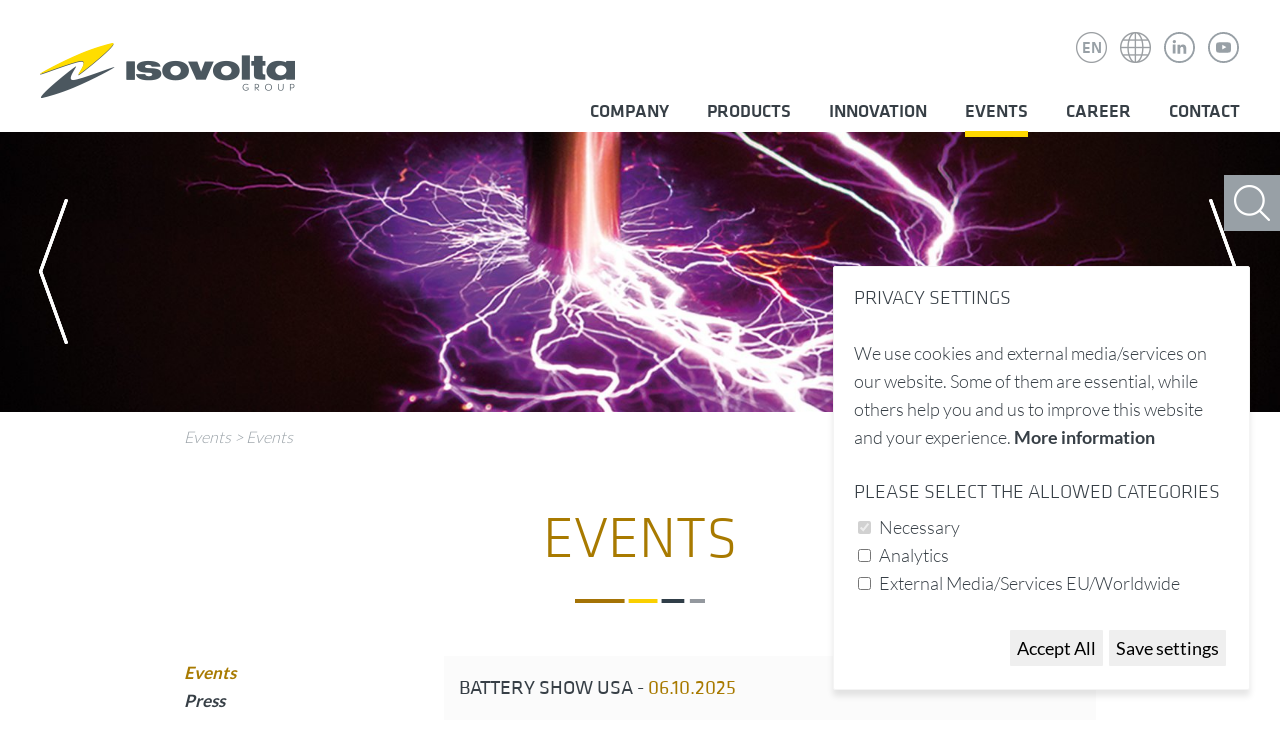

--- FILE ---
content_type: text/html; charset=ISO-8859-1
request_url: https://www.isovolta.com/events_en.php?a=0&kategorie=events_en
body_size: 4036
content:
<!DOCTYPE html>
<html lang="en">

<head>

    <title>Events | Isovolta AG</title>

    <meta name="keywords" content="ISOVOLTA,leading manufacturer,electrical insulation materials,technical laminates,composite materials">
    <meta name="description" content="ISOVOLTA is a leading manufacturer of electrical insulation materials, technical laminates and composite materials.">
    <meta name="robots" content="index, follow">

    <meta name="viewport" content="">
    <meta name = "format-detection" content = "telephone=no">

    <link rel="stylesheet" type="text/css" href="isovolta2.css">
    <link rel="stylesheet" type="text/css" href="isovolta2_druck.css" media="print">

    <script type="text/javascript" src="jquery.min.js"></script>
    <script type="text/javascript" src="js_first.js"></script>

</head>
<body class="contentseite">

            <div id="auswahlland" class="auswahl">
                <div class="wrapper">
                    <a href="#" class="close" id="closeland">close</a>
                    <h2>Isovolta Worldwide</h2>

                    <ul class="w1">
                        <li><a href="locations_at.php">Austria</a></li>
                        <li><a href="germany.php">Germany</a></li>
                        <li><a href="france.php">France</a></li>
                        <li><a href="spain.php">Spain</a></li>
                        <li><a href="contact_romania.php">Romania</a></li>
                    </ul>

                    <ul class="w2">
                        <li><a href="usa_en.php">USA</a></li>
                        <li><a href="mexico_en.php">Mexico</a></li>
                        <li><a href="china_en.php">China</a></li>
                        <li><a href="india.php">India</a></li>
                        <li><a href="standorte_hongkong_en.php">Hong Kong</a></li>
                    </ul>
                    <div class="clearer"></div>
                </div>

            </div>

            <div id="auswahlsprache" class="auswahl">
                <div class="wrapper">
                    <a href="#" class="close" id="closesprache">close</a>
                    <h2>Language</h2>

                    <ul class="w1">
                                        <li><a href="index.php">Deutsch</a></li>
                                        <li><a href="index_en.php">English</a></li>
                                        <li><a href="index_fr.php">Français</a></li>

                    </ul>

                    <ul class="w2">

                                        <li><a href="index_es.php">Español</a></li>
                                        <li><a href="index_cn.php">&#20013;&#25991;</a></li>
                    </ul>
                    <div class="clearer"></div>
                </div>

            </div>

            <div id="header">

                <div class="wrapper">
                    <a href="index_en.php" id="logo"><img src="logo_isovolta.png" alt="Isovolta AG" /></a>
                    <a href="https://www.youtube.com/channel/UCWzc9sk98-UaNeCcXNNE-aQ" id="icon_youtube" target="_blank">
                        <svg xmlns="http://www.w3.org/2000/svg" width="31" height="31" viewBox="0 0 45.97 45.97"><path id="Oval-1" d="M45.97,22.985A22.985,22.985,0,1,0,22.985,45.97,22.985,22.985,0,0,0,45.97,22.985Zm-2.758,0A20.321,20.321,0,0,0,35.039,6.741,19.944,19.944,0,0,0,22.985,2.758,20.227,20.227,0,1,0,43.212,22.985Zm-9.407,5.3a2.833,2.833,0,0,1-2.424,2.2,75.3,75.3,0,0,1-8.4.311,75.3,75.3,0,0,1-8.4-.311,2.832,2.832,0,0,1-2.423-2.2,24.033,24.033,0,0,1-.39-5.3,24.05,24.05,0,0,1,.395-5.3,2.832,2.832,0,0,1,2.423-2.2,75.3,75.3,0,0,1,8.4-.311,75.3,75.3,0,0,1,8.4.311,2.832,2.832,0,0,1,2.424,2.2,24.031,24.031,0,0,1,.388,5.3A24.046,24.046,0,0,1,33.8,28.286ZM20.967,18.848l6.206,3.583-6.206,3.583Zm0,0" fill="#98a0a6" fill-rule="evenodd"/></svg>
                    </a>
                    <a id="linkedin" href="https://at.linkedin.com/company/isovolta-group" target="_blank">
                        <svg xmlns="http://www.w3.org/2000/svg" width="31" height="31" viewBox="0 0 45.967 45.967"><path d="M22.983,45.967A22.983,22.983,0,1,0,0,22.983,22.983,22.983,0,0,0,22.983,45.967Zm0-2.758A20.225,20.225,0,1,0,2.758,22.983,20.225,20.225,0,0,0,22.983,43.209ZM12.871,18.5V31.862H17.2V18.5Zm2.45-6.544a2.312,2.312,0,1,0-.056,4.619h.028a2.313,2.313,0,1,0,.028-4.619ZM28.11,18.5a4.283,4.283,0,0,0-3.9,2.208V18.809H19.877c.057,1.254,0,13.367,0,13.367h4.331V24.711a3.117,3.117,0,0,1,.143-1.084A2.377,2.377,0,0,1,26.572,22c1.567,0,2.194,1.226,2.194,3.022v7.151H33.1V24.512C33.1,20.406,30.96,18.5,28.11,18.5Zm0,0" fill="#98A0A6" fill-rule="evenodd"/></svg>
                    </a>
                    <a href="#" id="welt">Isovolta Weltweit</a>
                    <a href="#" id="sprache" class="">EN</a>


                    <div id="menuwrapper" rel="mobile_sitemap_en.php"></div>

                    <div id="menu">

                        <ul><li><a class="" href="company.php">Company</a><ul><li><a class="" href="company.php">About ISOVOLTA</a></li><li><a class="" href="management_en.php">Management</a></li><li><a class="" href="mission_statement.php">Mission Statement</a></li><li><a class="" href="compliance_en.php">Compliance</a></li><li><a class="" href="sustainability.php">Sustainability</a></li><li><a class="" href="history_en.php">History</a></li><li><a class="" href="quality_en.php">Quality</a></li><li><a class="" href="competence.php">Competence</a></li><li><a class="" href="locations.php">Locations</a></li><li><a class="" href="company_map.php">Map</a></li></ul></li><li><a class="" href="energy_en.php">Products</a><ul><li><a class="" href="energy_en.php">Energy</a></li><li><a class="" href="composite_materials_en.php">Composite Materials</a></li><li><a class="" href="aviation_transportation_en.php">Aviation & Transportation</a></li><li><a class="" href="specialities_en.php">Specialities</a></li></ul></li><li><a class="" href="innovation_en.php">Innovation</a><ul><li><a class="" href="innovation_en.php">Innovation</a></li></ul></li><li><a class="aktiv" href="events_en.php">Events</a><ul><li><a class="aktiv" href="events_en.php">Events</a></li><li><a class="" href="press.php">Press</a></li></ul></li><li><a class="" href="career.php">Career</a><ul><li><a class="" href="career.php">Career</a></li><li><a class="" href="career__training.php">Career + Training</a></li><li><a class="" href="your_application.php">Your application</a></li><li><a class="" href="application_form.php">Application form</a></li></ul></li><li><a class="" href="contact.php">Contact</a><ul><li><a class="" href="contact.php">Contact</a></li><li><a class="" href="contact_map.php">Map</a></li><li><a class="" href="contact_form.php">Contact Form</a></li><li><a class="" href="imprint.php">Imprint</a></li><li><a class="" href="datenschutzerklaerung_en.php">Privacy Policy</a></li><li><a class="" href="terms_and_conditions.php">Terms and Conditions</a></li><li><a class="" href="terms_of_purchase.php">Terms of Purchase</a></li><li><a class="" href="sitemap_en.php">Sitemap</a></li></ul></li></ul>
                    </div>

                </div>
            </div>

            <div class="sliderContainer fullWidth clearfix noprint" id="sliderContainer">
                    <div id="full-width-slider" class="royalSlider rsMinW">

                                            <div class="rsContent">
                                                    <img src="bilder/header_content_random03.jpg" class="rsImg">
                                                            
                                                            <div class="z1"><span class="rsABlock txtCent" data-move-effect="bottom" data-delay="750" data-speed="1250"></span></div>
                                                            

                            </div><div class="rsContent">
                                                    <a href="bilder/header_content_random04.jpg" class="rsImg"></a>
                                                            
                                                            <div class="z1"><span class="rsABlock txtCent" data-move-effect="bottom" data-delay="750" data-speed="1250"></span></div>
                                                            

                            </div><div class="rsContent">
                                                    <a href="bilder/header_content_random09.jpg" class="rsImg"></a>
                                                            
                                                            <div class="z1"><span class="rsABlock txtCent" data-move-effect="bottom" data-delay="750" data-speed="1250"></span></div>
                                                            

                            </div><div class="rsContent">
                                                    <a href="bilder/header_content_random06.jpg" class="rsImg"></a>
                                                            
                                                            <div class="z1"><span class="rsABlock txtCent" data-move-effect="bottom" data-delay="750" data-speed="1250"></span></div>
                                                            

                            </div>
                    </div>
            </div>

            <a id="suche" href="#"></a>

            <div id="suchbegriff">
                        <form method="get" action="suche_en.php" id="suchform">

                            <input type="text" id="q" name="q" placeholder="/ SEARCH KEYWORD"/>

                        </form>
            </div>

            <div id="position">
                <div class="wrapper">
                              <a href="events_en.php" >Events</a> > <a href="events_en.php" >Events</a>
                </div>
            </div>

            <div class="weiss">
                <div class="wrapper">

                    <div class="contentrechts">

                        <h1>Events</h1>
                    <div class="box ">
                      <p class="datum"></p>
                      <h4>Battery Show USA - <span>06.10.2025</span></h4>

                      <a href="/events_en.php?id=isovolta2_670" class="mehr">more ...</a>
                      <div class="clearer"></div>
                    </div>
                    <div class="box odd">
                      <p class="datum"></p>
                      <h4>MRO Middle East - <span>04.02.2026</span></h4>

                      <a href="/events_en.php?id=isovolta2_691" class="mehr">more ...</a>
                      <div class="clearer"></div>
                    </div>
                    <div class="box ">
                      <p class="datum"></p>
                      <h4>JEC - Paris - <span>10.03.2026</span></h4>

                      <a href="/events_en.php?id=isovolta2_478" class="mehr">more ...</a>
                      <div class="clearer"></div>
                    </div>
                    <div class="box odd">
                      <p class="datum"></p>
                      <h4>Coiltech Germany - <span>25.03.2026</span></h4>

                      <a href="/events_en.php?id=isovolta2_653" class="mehr">more ...</a>
                      <div class="clearer"></div>
                    </div>
                    <div class="box ">
                      <p class="datum"></p>
                      <h4>Aircraft Interiors Expo - Hamburg - <span>14.04.2026</span></h4>

                      <a href="/events_en.php?id=isovolta2_651" class="mehr">more ...</a>
                      <div class="clearer"></div>
                    </div>
                    <div class="box odd">
                      <p class="datum"></p>
                      <h4>Battery Show EU - <span>09.06.2026</span></h4>

                      <a href="/events_en.php?id=isovolta2_658" class="mehr">more ...</a>
                      <div class="clearer"></div>
                    </div><br><div class="dbseite">page 1 of 2</div><div class="db"><a class="nr dbaktiv" href="/events_en.php?a=0&kategorie=events_en">1</a><a class="nr" href="/events_en.php?a=6&kategorie=events_en">2</a><a href="/events_en.php?a=6&kategorie=events_en" class="nr">></a><a href="/events_en.php?a=6&kategorie=events_en" class="nr">>></a></div><div class="clearer"></div>
                    </div>

                    <div class="contentlinks" id="submenu">

                        <ul><li><a class="aktiv" href="events_en.php">Events</a></li><li><a class="" href="press.php">Press</a></li></ul>
                    </div>

                    <div class="clearer"></div>

                </div>
            </div>

            

            <div class="weiss" id="kontakt2">
                                <div class="wrapper center">

                                                    <h1>We are always here for you.</h1>

                                                    <div class="sp50">
                                                        <img src="kontakt2_1.png" alt="ISOVOLTA AG" />
                                                        <b>ISOVOLTA AG</b><br>
                                                        Headquarters<br>
                                                        IZ NÖ-Süd, Straße 3<br>
                                                        2355 Wiener Neudorf<br>

                                                    </div>
                                                    <div class="sp50">
                                                        <img src="kontakt2_2.png" alt="ISOVOLTA AG" id="kontakt2_2"/>
                                                        <b>T:</b> <a href="tel:+43 5 95950">+43 5 9595- 0</a><br>
                                                        <b>F:</b> <a href="tel:+43 5 95959050">+43 5 9595 - 9050</a><br>
                                                        <b>E:</b> <a href="mailto:>headquarters@isovolta.com">headquarters@isovolta.com</a><br>
                                                    </div>

                                                    <div class="clearer"></div>

                                                    <a href="contact.php" class="mehr">More contacts</a>

                                </div>
            </div>

            <div id="kontakt" class="">
                <div class="wrapper center">

                        <h3>Just e-mail us…</h3>


                        <div class="">

                               <div id="msg"></div>

                                <form id="kontaktform" action="formmail2.php" method="post">

                                    <div class="sp50">
                                                        <input id="f_name" type="text" name="r_Name" class="required" value=""><label for="f_name">Name</label>
                                                        <input id="f_email" type="text" class="required email" name="re_EMail"><label for="f_email">E-mail</label>
                                                        <input id="f_betreff" type="text" name="Betreff"><label for="f_betreff">Subject</label>

                                    </div>

                                    <div class="sp50">

                                                        <INPUT type=hidden value="" name="antispam" id="antispam">
                                                        <INPUT type=hidden value=danke_aj_en.php name=danke_seite>
                                                        <INPUT type=hidden value=fehler_aj_en.php name=fehler_seite>
                                                                                                                <INPUT type=hidden value="email1_aj.php" name=email[1]>
                                                        <INPUT type=hidden value=email2_en.php name=email[2]>
  
                                                        <textarea id="f_kommentar" name="Nachricht"></textarea>
                                                        <label for="f_kommentar">Your message</label>
                                    </div>
                                                        <input type="submit" value="Send" id="senden">

                                </form>

                        </div>

                        <div class="clearer"></div>

                </div>
            </div>

            
            <div id="footer">
                <div class="wrapper">

                        <a id="footer_logo" href="#">nach oben</a>

                        <div id="footer_links">

                            <div>© ISOVOLTA AG</div>
                            <a href="imprint.php">Imprint</a> / <a href="terms_and_conditions.php">Terms and Conditions</a> / <a href="contact.php">Contact</a> / <a href="datenschutzerklaerung_en.php">Privacy Policy</a> / <a href="#" class="cookieEinstellungenButton">Privacy Settings</a>

                        </div>
                        <div id="footer_rechts2">
                            <a href="https://ciag.at/" target="_blank"><img src="logo_constantia.png" alt="" /></a>
                            &nbsp;<a href="https://responsible-mica-initiative.com/" target="_blank"><img src="logo_mica.png" alt="" /></a>
                        </div>
                        <div id="footer_rechts">
                             Webdesign by Werbeagentur <a href="http://www.bigpen.at" target="_blank">BIG PEN Graz</a><br> und <a href="https://www.bjb-media.at" target="_blank">Internetagentur BJB-media, Graz</a>
                        </div>
                        <div class="clearer"></div>

                </div>
            </div>

            <script type="text/javascript" src="js_later.js"></script>
<script type="text/javascript" src="js.cookies.js"></script>
<script type="text/plain" cookie-consent="analytics">
    var _paq = _paq || [];
    /* tracker methods like "setCustomDimension" should be called before "trackPageView" */
    _paq.push(['trackPageView']);
    _paq.push(['enableLinkTracking']);
    (function() {
        var u="//analytics.bjb.at/";
        _paq.push(['setTrackerUrl', u+'piwik.php']);
        _paq.push(['setSiteId', '1']);
        var d=document, g=d.createElement('script'), s=d.getElementsByTagName('script')[0];
        g.type='text/javascript'; g.async=true; g.defer=true; g.src=u+'piwik.js'; s.parentNode.insertBefore(g,s);
    })();
</script>
</body>
</html>

--- FILE ---
content_type: text/css
request_url: https://www.isovolta.com/isovolta2.css
body_size: 10719
content:
@font-face{font-family:'SerifaStd-Italic';src:url('schriftarten/3235A7_0_0.eot');src:url('schriftarten/3235A7_0_0.eot?#iefix') format('embedded-opentype'),url('schriftarten/3235A7_0_0.woff2') format('woff2'),url('schriftarten/3235A7_0_0.woff') format('woff'),url('schriftarten/3235A7_0_0.ttf') format('truetype')}@font-face{font-family:'SerifaStd-LightItalic';src:url('schriftarten/3235A7_1_0.eot');src:url('schriftarten/3235A7_1_0.eot?#iefix') format('embedded-opentype'),url('schriftarten/3235A7_1_0.woff2') format('woff2'),url('schriftarten/3235A7_1_0.woff') format('woff'),url('schriftarten/3235A7_1_0.ttf') format('truetype')}@font-face{ font-family:'KlavikaWebBasicRegular';src:url('schriftarten/KlavikaWebBasicRegular.eot');src:url('schriftarten/KlavikaWebBasicRegular.eot?#iefix') format('embedded-opentype'),url('schriftarten/KlavikaWebBasicRegular.woff') format('woff')}@font-face{ font-family:'KlavikaWebBasicLight';src:url('schriftarten/KlavikaWebBasicLight.eot');src:url('schriftarten/KlavikaWebBasicLight.eot?#iefix') format('embedded-opentype'),url('schriftarten/KlavikaWebBasicLight.woff') format('woff')}@font-face{ font-family:'KlavikaWebBasicMedium';src:url('schriftarten/KlavikaWebBasicMedium.eot');src:url('schriftarten/KlavikaWebBasicMedium.eot?#iefix') format('embedded-opentype'),url('schriftarten/KlavikaWebBasicMedium.woff') format('woff')}@font-face{font-family:'Lato';font-style:normal;font-weight:300;src:url('schriftarten/lato-v23-latin-300.eot');src:local(''),url('schriftarten/lato-v23-latin-300.eot?#iefix') format('embedded-opentype'),url('schriftarten/lato-v23-latin-300.woff2') format('woff2'),url('schriftarten/lato-v23-latin-300.woff') format('woff'),url('schriftarten/lato-v23-latin-300.ttf') format('truetype'),url('schriftarten/lato-v23-latin-300.svg#Lato') format('svg')}@font-face{font-family:'Lato';font-style:normal;font-weight:400;src:url('schriftarten/lato-v23-latin-regular.eot');src:local(''),url('schriftarten/lato-v23-latin-regular.eot?#iefix') format('embedded-opentype'),url('schriftarten/lato-v23-latin-regular.woff2') format('woff2'),url('schriftarten/lato-v23-latin-regular.woff') format('woff'),url('schriftarten/lato-v23-latin-regular.ttf') format('truetype'),url('schriftarten/lato-v23-latin-regular.svg#Lato') format('svg')}@font-face{font-family:'Lato';font-style:normal;font-weight:700;src:url('schriftarten/lato-v23-latin-700.eot');src:local(''),url('schriftarten/lato-v23-latin-700.eot?#iefix') format('embedded-opentype'),url('schriftarten/lato-v23-latin-700.woff2') format('woff2'),url('schriftarten/lato-v23-latin-700.woff') format('woff'),url('schriftarten/lato-v23-latin-700.ttf') format('truetype'),url('schriftarten/lato-v23-latin-700.svg#Lato') format('svg')}html,body{margin:0;padding:0;-webkit-text-size-adjust:none;height:100%}body{font-family:'Lato',sans-serif;font-size:18px;color:#373f46;font-weight:300;line-height:1.6}img{border:0}p{margin-top:30px;margin-bottom:30px}h1{ font-family:KlavikaWebBasicLight;font-weight:normal;font-size:58px;margin-top:44px;margin-bottom:38px;padding-bottom:32px;color:#a87a00;text-transform:uppercase;background-image:url(hi_h1.png);background-repeat:no-repeat;background-position:center bottom;text-align:center;line-height:1.1}h1 b,h1 strong{color:#98a0a6;font-weight:normal}h2{ font-family:KlavikaWebBasicLight;font-weight:normal;font-size:45px;margin-top:44px;margin-bottom:38px;color:#a87a00;text-transform:uppercase;text-align:center;line-height:1.1}h3{ font-family:KlavikaWebBasicLight;font-weight:normal;font-size:23px;margin-top:44px;margin-bottom:38px;color:#a87a00;text-transform:uppercase;text-align:center;line-height:1.1}h4{font-family:KlavikaWebBasicLight;font-weight:normal;font-size:23px;margin-top:20px;margin-bottom:10px;text-transform:uppercase;line-height:1.1}h4 span{color:#a87a00}h5{font-size:23px;font-family:'SerifaStd-LightItalic';font-weight:normal;margin-top:20px;margin-bottom:33px;text-align:center;margin-left:auto;margin-right:auto;line-height:1.3}.startweiss1 h5{width:670px}hr{color:#a38a77;height:0;border:0;border-bottom:1px #a38a77 solid;margin-bottom:31px}a{ color:#373f46}.mehr{color:#98a0a6;border:1px #98a0a6 solid;padding:2px;padding-top:3px;padding-left:25px;padding-right:25px;text-decoration:none;border-radius :20px;display:inline-block;text-transform:uppercase;font-family:'KlavikaWebBasicLight';margin-top:13px}.mehr:hover{color:#384047;background-color:#fff;border-color:#384047}.mobilet{display:none !important}.nomobilet{ display:table-cell}.wrapper{width:912px;margin-left:auto;margin-right:auto}.center{text-align:center}.clearer{clear:both;height:0}.bildrechts{float:right;margin-left:20px;margin-bottom:20px}.bildlinks{float:left;margin-right:20px;margin-bottom:20px}.bild_links{float:left;margin-right:10px;margin-bottom:10px;border:4px dotted red}.sp33{float:left;width:280px;margin-left:20px;margin-right:20px;margin-top:30px;margin-bottom:60px}.sp66{float:left;width:550px;margin-left:35px;margin-right:35px;}.sp50{float:left;width:336px;margin-left:60px;margin-right:60px;}.sp50 img{vertical-align:top}.splinks{margin-top:14px}.sprechts{float:right;margin-top:14px}#land{background-color:#98A0A6;padding-top:1px;padding-bottom:1px}#header{ height:132px}#logo{float:left;margin-top:43px;display:block}#sprache{display:block;width:40px;height:36px;float:right;background-image:url(hi_sprache.png);background-position:4px -100px;font-family:'KlavikaWebBasicMedium';color:#98A0A6;text-decoration:none;padding-top:36px;text-align:center;font-size:16px;background-repeat:no-repeat}#sprache:hover{ background-position:-36px -100px;color:#C8B378}#sprache.aktiv{ background-position:-116px -100px;color:#C8B378}#welt{display:block;width:40px;height:66px;float:right;background-image:url(hi_sprache.png);text-indent:-9999px;margin-left:4px;background-position:4px 0px;background-repeat:no-repeat}#welt:hover{ background-position:-36px 0px}#welt.aktiv{ background-position:-116px 0px}#linkedin{display:block;width:32px;height:32px;float:right;margin-left:8px;margin-top:32px}#icon_youtube{display:block;width:32px;height:32px;float:right;margin-left:12px;margin-top:32px}#linkedin:hover path{fill:#C8B378}#icon_youtube:hover path{fill:#C8B378}.z0{ position:absolute;width:900px;left:50%;margin-left:-450px;text-align:center;bottom:483px;font-family:'SerifaStd-LightItalic';font-size:55px;line-height:1}.z2{background-color:#fff;display:inline-block;padding:0;padding-left:10px;padding-right:10px;margin-bottom:12px;padding-bottom:6px}.z3{background-color:#fff;display:inline-block;padding:0;padding-left:10px;padding-right:10px;color:#a87a00;padding-bottom:6px}.contentseite .z0{bottom:60%}.auswahl{background-color:#98A0A6;padding-top:0;padding-bottom:0;background-image:url(hi_auswahl.png);background-repeat:no-repeat;background-position:20px -80px;height:0;transition:all 0.7s ease;overflow:hidden}#auswahlland.aktiv{height:215px}#auswahlsprache.aktiv{height:215px}.auswahl .wrapper{width:912px}.auswahl ul{margin:0;padding:0;list-style:none;margin-top:45px}#auswahlsprache ul{margin-top:96px}.auswahl ul a{color:#fff;text-decoration:none;font-family:'SerifaStd-Italic'}.w1{float:left;width:190px}.w2{float:left;width:190px}.close{float:right;display:block;width:26px;height:26px;background-image:url(hi_icons.png);text-indent:-9999px;margin-top:42px;background-repeat:no-repeat;background-position:-400px 0px}.auswahl h2{float:left;width:506px;text-align:left;color:#fff;margin-top:33px;margin-bottom:0;font-size:40px}.weiss{padding-top:45px;padding-bottom:26px}.bilder .wrapper{width:100%;margin-left:0;margin-right:0}.bilder .wrapper .sp50{float:left;width:50%;margin-left:0;margin-right:0;}.bilder img{width:100%}#icons{width:920px;margin-left:auto;margin-right:auto}#icons ul{ margin:0;padding:0;list-style:none;width:920px;position:absolute;margin-top:-252px;z-index:50}#icons li{ float:left}#icons li a{display:block;width:180px;height:170px;margin-left:25px;margin-right:25px;text-indent:-9999px;background-image:url(hi_icons.png);background-repeat:no-repeat;background-position:10px -1100px}#icons li a#icon1{}#icons li a#icon1.aktiv,#icons li a#icon1:hover{ background-position:-190px -1300px}#icons li a#icon2{background-position:-178px -1100px}#icons li a#icon2.aktiv,#icons li a#icon2:hover{ background-position:-378px -1300px}#icons li a#icon3{background-position:-400px -1100px}#icons li a#icon3.aktiv,#icons li a#icon3:hover{ background-position:0 -1500px}#icons li a#icon4{background-position:23px -1300px}#icons li a#icon4.aktiv,#icons li a#icon4:hover{ background-position:-197px -1500px}#buttons{width:100%}#buttons .wrapper{width:478px;height:54px;height:54px;position:absolute;margin-top:-36px;z-index:51;left:50%;margin-left:-239px}#buttons a{display:block;width:239px;height:54px;float:left;background-image:url(hi_icons.png);background-position:0 -1750px;text-align:center;text-decoration:none;font-family:'KlavikaWebBasicRegular';font-size:23px;color:#fff;text-transform:uppercase;padding-top:2px;background-repeat:no-repeat}#buttons a#produktfinderbutton{background-position:-250px -1750px}#produktfinder{background-color:#373F46;color:#fff;padding-top:51px;padding-bottom:31px;display:none}#produktfinder.aktiv{ display:block}#produktfinder h3{margin-top:0;color:#fff;text-align:left;margin-left:80px;margin-bottom:30px}#events{ background-color:#FFD800;display:none;padding-top:1px}#events.aktiv{ display:block}#startweiss1{}.bildcontainer .wrapper{width:100%;margin-left:0;margin-right:0}.bildcontainer img{vertical-align:bottom;width:100%}.sp2{float:left;width:50%}#position{color:#98a0a6;font-style:italic;font-size:16px;margin-top:13px;margin-bottom:-54px}#position a{color:#98a0a6;text-decoration:none}#position a:hover{text-decoration:underline}#events .wrapper{background-image:url(hi_events.png);background-repeat:no-repeat;background-position:center bottom;padding-bottom:11px}#events .wrapper{width:960px}#events h2{font-size:35px;margin-top:35px;margin-bottom:29px}.mehrinfo{display:block;width:184px;height:35px;background-image:url(hi_icons.png);background-repeat:no-repeat;background-position:0 -300px;font-family:KlavikaWebBasicLight;font-size:20px;text-decoration:none;text-transform:uppercase;margin-left:auto;margin-right:auto;padding-right:20px;padding-top:2px;margin-top:43px}.mehrinfo:hover{background-position:0 -400px;color:#fff}#alleevents{text-align:center;background-color:#98A0A6;padding-top:10px;padding-bottom:23px}#alleevents .mehr{color:#fff;border-color:#fff}#alleevents .mehr:hover{color:#384047;background-color:#fff}.hidden{display:none}#produktfinder .wrapper{width:960px}.label_radio{display:inline-block;width:140px;padding-top:70px;vertical-align:top;cursor:pointer;background-image:url(hi_icons_klein.png);background-position:40px 0px;background-repeat:no-repeat;margin-left:48px;margin-right:48px;font-family:'SerifaStd-Italic';line-height:1.1;margin-bottom:9px}.cl{color:#FFD800}#label_branche2{ background-position:-166px 0px}#label_branche3{ background-position:-390px 0px}#label_branche1{ background-position:-613px 0px}#label_branche4.cl{ background-position:40px -150px}#label_branche2.cl{ background-position:-166px -150px}#label_branche3.cl{ background-position:-390px -150px}#label_branche1.cl{ background-position:-613px -150px}.trenner{ background-image:url(hi_trenner.png);background-repeat:no-repeat;width:311px;height:52px;margin-left:auto;margin-right:auto;margin-top:20px;margin-bottom:20px}#produktfinder select{ font-family:'SerifaStd-Italic';width:100%;box-sizing:border-box;border:2px #fff solid;border-radius:24px;padding:4px;padding-left:18px;background-color:#373f46;font-size:18px;margin-bottom:20px;color:#fff;-webkit-appearance:none;-moz-appearance:none;appearance:none}#suche{width:56px;height:56px;background-color:#98A0A6;background-image:url(hi_icons.png);background-repeat:no-repeat;background-position:-200px -1000px;position:fixed;right:0;top:175px;z-index:62;transition:all 0.7s ease;overflow:hidden}#suche.down{top:390px}#suchbegriff{position:fixed;right:-870px;top:175px;z-index:61;width:870px;height:119px;background-color:#98A0A6;transition:all 0.7s ease;overflow:hidden}#suchbegriff.down{top:390px}#suchbegriff.aktiv{ right:0}#suchbegriff input{background-color:transparent;color:#fff;font-size:58px;font-family:'KlavikaWebBasicRegular';border:0;margin-bottom:5px;margin-top:10px;padding:15px 15px 15px 20px}#produktfindersuchen{font-family:'KlavikaWebBasicRegular';font-weight:bold;color:#a87a00;font-size:20px;background-color:#fff;border:0;border-radius:32px;padding:18px;padding-left:48px;padding-right:48px;text-transform:uppercase;width:auto;margin-bottom:13px;cursor:pointer;display:inline-block;text-decoration:none;width:200px;text-align:center}#produktfinder .sp50{width:340px;margin-left:70px;margin-right:70px}.ergebnis{font-size:12px;width:296px;text-align:center}::-webkit-input-placeholder{ color:#fff;opacity:1}:-moz-placeholder{color:#fff;opacity:1}::-moz-placeholder{ color:#fff;opacity:1}:-ms-input-placeholder{ color:#fff;opacity:1}#start_produktqualitaet{background-image:url(hi_start_produktqualitaet1.png),url(hi_start_produktqualitaet.jpg);background-repeat:no-repeat,no-repeat;background-position:left bottom,center center;padding-top:1px;padding-bottom:1px;height:427px}#start_produktqualitaet .wrapper{width:520px;height:300px;margin-left:107px;margin-top:69px}#start_produktqualitaet h1{ text-align:left;background-image:none;padding-bottom:0;margin-bottom:11px}#start_produktqualitaet h5{ text-align:left;width:auto;margin-top:9px;margin-bottom:53px}#start_produktqualitaet .mehr{background-color:#fff;border-color:#fff}.t1{ display:table;width:100%}.t2{ display:table-row}.t3{ display:table-cell;width:50%;padding-top:10px;padding-bottom:10px}.t3 h2{ margin-bottom:26px}.t3 p{ padding-left:80px;padding-right:80px}.tb1{ background-image:url(HP_innovation_960px.jpg);background-size:cover;background-repeat:no-repeat;padding-top:0;padding-bottom:0;background-position:center center}.tb2{ background-image:url(HP_karriere_960px.jpg);background-size:cover;background-repeat:no-repeat;padding-top:0;padding-bottom:0;background-position:center center}.gelb{background-color:#FFD800;color:#fff;font-family:'SerifaStd-LightItalic';font-size:45px;padding-top:64px;padding-bottom:70px;line-height:1.2}.gelb span{color:#373f46}#karte{width:100%;margin-top:10px;margin-bottom:0}.contentrechts #karte{width:100%;margin-top:0;margin-bottom:0}#karte svg{width:940px;height:580px}.contentrechts #karte svg{ width:652px;height:370px;}#startseite_weltkarte .wrapper{width:100%;max-width:1499px;}#start_wissen{padding-top:1px}#start_wissen h5{margin-top:0}#zahlstart{background-image:url(hi_zaehler.jpg);background-repeat:no-repeat;background-position:center center;background-size:cover;line-height:1.2;text-align:center}#zahlstart .wrapper{width:960px}#zaehler_balken{width:100%;vertical-align:bottom}.zaehler{font-size:80px;font-family:KlavikaWebBasicLight}.kursiv{font-family:'SerifaStd-LightItalic';font-size:23px;color:#fff}.spalte3{width:230px;margin-left:43px;margin-right:43px;margin-top:71px;margin-bottom:60px;display:inline-block}#zicon1{ width:80px;height:70px;background-image:url(hi_icons.png);background-repeat:no-repeat;background-position:6px -794px;margin-left:auto;margin-right:auto}#zicon2{ width:80px;height:70px;background-image:url(hi_icons.png);background-repeat:no-repeat;background-position:-187px -800px;margin-left:auto;margin-right:auto}#zicon3{ width:80px;height:70px;background-image:url(hi_icons.png);background-repeat:no-repeat;background-position:-395px -794px;margin-left:auto;margin-right:auto}#kontakt2{padding-bottom:95px}#kontakt2 a{text-decoration:none}#kontakt2 img{display:block;margin-top:33px;margin-bottom:23px;margin-left:auto;margin-right:auto}#kontakt2 img#kontakt2_2{margin-top:52px;margin-bottom:29px}#kontakt2 .mehr{margin-top:41px}#kontakt2 h1{color:#373f46;margin-top:-40px}#kontakt{ background-color:#373F46;background-image:url(hi_kontakt1.png);background-repeat:no-repeat;background-position:-200px top;height:522px;color:#fff;padding-top:12px;padding-bottom:30px}#kontakt .wrapper{width:952px}#kontakt .sp50{text-align:left;margin-left:24px;margin-right:24px;width:427px}#kontakt h3{color:#fff;margin-bottom:50px}#kontakt #f_name{border-left:7px #A2A4A5 solid}#kontakt #f_email{border-left:7px #646262 solid}#kontakt #f_betreff{border-left:7px #FFD800 solid}#kontakt #f_kommentar{border-left:7px #A87A00 solid}#kontakt #senden{ background-color:#A87A00;color:#fff;width:auto;padding:5px;padding-top:6px;padding-left:25px;padding-right:25px;border-radius :20px;text-transform:uppercase;font-family:'KlavikaWebBasicLight';font-weight:bold;margin-top:20px}#senden:hover{ background-color:#FFD800}#footer{background-color:#FFD800;text-align:center;padding-top:33px;padding-bottom:30px;font-family:'SerifaStd-LightItalic';font-size:15px}#footer .wrapper{width:900px}#footer a{text-decoration:none}#footer_logo{width:65px;height:47px;background-image:url(hi_icons.png);background-position:0 -1000px;display:inline-block;text-indent:-9999px;margin-top:30px}#footer_links{float:left;text-align:left;width:340px;padding-top:20px}#footer_links div{font-family:'KlavikaWebBasicRegular';font-size:23px}#footer_rechts{float:right;text-align:right;width:100%;margin-top:10px;line-height:1.2}#footer_rechts2{float:right;text-align:right;width:340px;margin-top:5px;line-height:1.2}#map,#map1{height:315px}#map hr,#map1 hr{color:#a38a77;height:0;width:152px;border:0;border-bottom:1px #a38a77 solid;margin-bottom:5px}#map input,#map1 input{font-size:13px;padding:3px;margin-bottom:5px;width:80%}.contentrechts #map{height:500px}.tabelle{border-collapse:collapse;text-align:left}.tabelle p{margin:0}.tabelle td{padding:15px;padding-top:15px;border-bottom:1px #ddd dotted;vertical-align:top}.tabelle .odd{ background-color:#fbfbfb}.formulartabelle{border-collapse:collapse;line-height:1;text-align:left}.formulartabelle p{margin:0;line-height:1}.formulartabelle td{padding:15px;padding-top:15px;border-bottom:1px #ddd dotted}.formulartabelle .odd{ background-color:#fbfbfb}.ck_album .album{list-style:none;margin:0;padding:0}.ck_album .album li{margin:0;padding:0;display:block;float:left;background-color:#000}.ck_album .album li a{display:block;width:150px;height:100px;overflow:hidden;margin:0;padding:0}.ck_album .album li a:hover{ opacity:0.7}.ck_album .album li img{ vertical-align:top;min-height:100px}.ck_maps{ width:930px;height:400px;background-color:#E7E7E7;background-image:url(map.png);background-position:center center;background-repeat:no-repeat;overflow:hidden}.ck_maps .map{height:400px}.ck_album{}.tab_resp{width:100%;text-align:center}.tab_resp tr{display:inline}.tab_resp td{display:inline-block;width:225px;margin-top:10px;margin-bottom:10px}input,textarea,select{font-family:'SerifaStd-LightItalic';font-size:18px;color:#515151;border:1px #333 solid;padding:15px;padding-left:20px;width:100%;box-sizing:border-box}textarea{ height:264px}#kontakt input,#kontakt textarea{font-family:'SerifaStd-LightItalic';font-size:18px;color:#515151;border:0 #333 solid;padding:15px;padding-left:20px;width:100%;box-sizing:border-box;margin-top:10px;margin-bottom:5px}#kontakt label{display:block;margin-left:36px;font-size:16px;text-transform:uppercase;font-family:'KlavikaWebBasicRegular';margin-bottom:12px}#kontakt textarea{ height:264px}.fehlermeldung{font-size:16px;background-color:#C40003;color:#fff;position:absolute;margin-top:-64px;margin-left:30px;padding-left:5px;padding-right:5px}#kontakt .fehlermeldung{font-size:12px;background-color:#C40003;color:#fff;position:absolute;margin-top:-68px;margin-left:30px;padding-left:5px;padding-right:5px}#kontakt a{}.startseite #sliderContainer,.startseite #full-width-slider{min-height:718px}.contentseite #sliderContainer,.contentseite #full-width-slider{min-height:280px}.sp50 p{margin:0}.db{float:right;margin-top:-6px}.dbseite{float:left}.box{background-color:#fbfbfb;padding:15px;padding-top:1px;border-bottom:2px dotted #ddd}.box h2{margin-top:20px}.box.odd{background-color:#fff;}.datum{float:right}.nr{color:#98a0a6;border:1px #98a0a6 solid;padding:2px;padding-top:3px;text-decoration:none;width:30px;margin-left:3px;margin-right:3px;text-align:center;border-radius :20px;display:inline-block;text-transform:uppercase;margin-bottom:6px;font-family:'KlavikaWebBasicLight'}.grau1{color:#666}.contentrechts{float:right;width:652px;margin-top:200px}.contentlinks{float:left;width:260px;margin-top:200px}.contentrechts h1{margin-top:-150px;margin-left:-260px;margin-bottom:53px}#submenu ul{margin:0;padding:0;list-style:none}#submenu ul a{font-size:17px;font-weight:bold;font-style:italic;text-decoration:none}#submenu ul ul a{ font-weight:normal;font-size:16px}#submenu ul ul a:before{content:"- ";width:10px;display:inline-block}#submenu ul ul ul li{margin-left:10px;line-height:1.1;margin-bottom:5px;margin-top:5px}#submenu ul ul ul a{ font-size:15px}#submenu ul ul ul a:before{content:"";display:none}#submenu a:hover,#submenu a.aktiv{color:#A87A00}.contentrechts h4{font-size:20px;text-transform:uppercase;font-family:'KlavikaWebBasicRegular';margin-top:0;margin-bottom:0;font-weight:normal}.contentrechts .box h4{margin-top:20px;margin-bottom:20px}.produktanfordern{display:block;float:right;width:188px;height:35px;background-image:url(hi_icons.png);background-repeat:no-repeat;background-position:-300px -400px;font-family:'KlavikaWebBasicLight';text-transform:uppercase;text-decoration:none;font-size:20px;text-align:center;padding-right:15px;padding-top:2px;margin-left:20px;margin-bottom:30px}.produktanfordern:hover{ background-position:-300px -300px}hr{border:0;border-bottom:2px #ddd dotted;height:0;margin-top:25px;margin-bottom:21px;clear:both}.produkt{ float:left;width:429px;margin-bottom:25px}.contentseite #icons ul{margin-top:-190px}.gold1{margin-bottom:80px;margin-top:40px}.gold1 ul{margin:0;padding:0;list-style:none}.gold1 a{font-size:20px;text-decoration:none;font-family:'KlavikaWebBasicLight';text-transform:uppercase;border-bottom:2px #ddd dotted;display:block;padding-top:8px;padding-bottom:8px;text-align:center;margin-left:40px;margin-right:40px}.gold1 a:hover{color:#a87a00}#inhalt ul{list-style:square}.sitemap{margin:0;padding:0}.sitemap .li0,.sitemap .li0aktiv{border:1px#98A0A6 dotted;padding:10px;margin:10px;float:left;width:284px;list-style:none}.sitemap ul{list-style:none;padding:10px}.sitemap a{text-decoration:none;font-weight:bold}.sitemap .li0:first-child + li{float:right !important}.sitemap li li a{font-weight:normal}.sitemap a:hover{color:#886303;text-decoration:underline}.bilder .wrapper{margin-left:0;margin-right:0;width:100%}.bilder .wrapper .sp50{float:left;margin-left:0;margin-right:0;width:50%}.sp50 p{margin:0}.sp100 p{margin:0}.bilder img{width:100%}.sp50 img{vertical-align:top}.sp100 img{vertical-align:top}.standorte{}.standorte td{vertical-align:top}.standorte td p{margin-top:0}#msg div{position:absolute;background-color:#a2a4a5;color:#fff;margin-left:40px;margin-top:20px;width:832px;padding:20px;z-index:1000}#x{ position:absolute;color:#fff;margin-left:400px;margin-top:25px;width:10px;font-weight:bold;z-index:1010;text-decoration:none}#adressbox{position:fixed;width:160px;right:-146px;top:240px;padding:20px;padding-right:20px;background-color:#fff;border:1px solid #373f46;font-size:14px;z-index:1000;transition:all 0.5s}#adressbox a{text-decoration:none}#adressbox:hover,#adressbox.aktiv{right:0}.stoerer{position:fixed;background-color:#FFD800;z-index:3000;top:320px;right:20px;width:140px;height:140px;border-radius:50%;line-height:0.9;text-align:center;box-sizing:border-box;padding-top:43px;transform:rotate(8deg);font-family:KlavikaWebBasicLight;font-weight:normal;font-size:32px;text-decoration:none;text-transform:uppercase;box-shadow:1px 1px 2px 0px rgba(55,63,70,0.2)}.certbadge{position:fixed;z-index:3000;top:480px;right:20px;width:140px;text-decoration:none}.certbadge_startseite{display:none}.stoerer.wiggle{-webkit-animation-name:wiggle;-ms-animation-name:wiggle;-ms-animation-duration:1000ms;-webkit-animation-duration:1000ms;-webkit-animation-iteration-count:1;-ms-animation-iteration-count:1;-webkit-animation-timing-function:ease-in-out;-ms-animation-timing-function:ease-in-out}@-webkit-keyframes wiggle{0%{-webkit-transform:rotate(8deg)}25%{-webkit-transform:rotate(-10deg)}50%{-webkit-transform:rotate(20deg)}75%{-webkit-transform:rotate(-5deg)}100%{-webkit-transform:rotate(8deg)}}.align-left{float:left;margin-right:20px;margin-bottom:10px}.align-right{float:right;margin-left:20px;margin-bottom:10px}#menu{margin:0;padding:0;width:650px;height:20px;z-index:80;position:relative;font-size:16px;float:right;margin-top:26px}#menu{}#menu ul{margin:0;padding:0;list-style:none;float:right}#menu li{margin:0;padding:0;float:left;list-style:none;height:42px;margin-left:20px}* html #menu li{width:100px}#menu li a{display:block;color:#373f46;text-decoration:none;text-align:left;font-family:KlavikaWebBasicMedium;padding-top:3px;padding-left:0;padding-right:0;padding-bottom:5px;text-transform:uppercase}#menu li a.aktiv{ border-bottom:6px #FFD800 solid}#menu ul li a.hover2{border-bottom:6px #FFD800 solid}#menu ul{position:relative}#menu ul li{float:left;zoom:1}#menu ul a:hover{}#menu ul a:active{}#menu ul li a{display:block}#menu ul li:last-child a{border-right:none}#menu ul li.hover,#menu ul li:hover{position:relative}#menu ul li.hover a{}#menu ul li.hover{}#menu ul li.hover ul{}#menu ul li.hover ul li{background-color:#fff;background-color:rgba(75,87,95,0.85)}#menu ul li.hover ul li.menu_last_child{padding-bottom:10px}#menu ul ul{width:250px;visibility:hidden;position:absolute;top:100%;left:0;padding-bottom:8px;margin-left:0}#menu ul ul li{float:none;width:250px;padding:0;padding-top:0;padding-bottom:0;height:auto;margin:0;border:0}#menu ul ul li a{width:225px;display:inline-block;padding:0;text-align:left;padding:10px;padding-top:10px;padding-bottom:10px;vertical-align:bottom;padding-left:15px;border-left:0 #fff solid;color:#fff}#menu li li a:hover,#menu li li a.aktiv{border-bottom:0}#menu ul li.hover ul li.hover{ border-bottom:0;}#menu ul li:last-child ul{margin-left:-180px}#menu ul ul li a.hover2{background-image:none;background-repeat:no-repeat;-moz-box-shadow:none;-webkit-box-shadow:none;box-shadow:none;border-bottom:0;}*+html #menu{width:670px}.mfp-bg{top:0;left:0;width:100%;height:100%;z-index:1042;overflow:hidden;position:fixed;background:#000000;opacity:0.8;filter:alpha(opacity=80)}.mfp-wrap{top:0;left:0;width:100%;height:100%;z-index:1043;position:fixed;outline:none !important;-webkit-backface-visibility:hidden}.mfp-container{text-align:center;position:absolute;width:100%;height:100%;left:0;top:0;padding:0 8px;-webkit-box-sizing:border-box;-moz-box-sizing:border-box;box-sizing:border-box}.mfp-container:before{content:'';display:inline-block;height:100%;vertical-align:middle}.mfp-align-top .mfp-container:before{display:none}.mfp-content{position:relative;display:inline-block;vertical-align:middle;margin:0 auto;text-align:left;z-index:1045}.mfp-inline-holder .mfp-content,.mfp-ajax-holder .mfp-content{width:100%;cursor:auto}.mfp-ajax-cur{cursor:progress}.mfp-zoom-out-cur,.mfp-zoom-out-cur .mfp-image-holder .mfp-close{cursor:-moz-zoom-out;cursor:-webkit-zoom-out;cursor:zoom-out}.mfp-zoom{cursor:pointer;cursor:-webkit-zoom-in;cursor:-moz-zoom-in;cursor:zoom-in}.mfp-auto-cursor .mfp-content{cursor:auto}.mfp-close,.mfp-arrow,.mfp-preloader,.mfp-counter{-webkit-user-select:none;-moz-user-select:none;user-select:none}.mfp-loading.mfp-figure{display:none}.mfp-hide{display:none !important}.mfp-preloader{color:#cccccc;position:absolute;top:50%;width:auto;text-align:center;margin-top:-0.8em;left:8px;right:8px;z-index:1044}.mfp-preloader a{color:#cccccc}.mfp-preloader a:hover{color:white}.mfp-s-ready .mfp-preloader{display:none}.mfp-s-error .mfp-content{display:none}button.mfp-close,button.mfp-arrow{overflow:visible;cursor:pointer;background:transparent;border:0;-webkit-appearance:none;display:block;outline:none;padding:0;z-index:1046;-webkit-box-shadow:none;box-shadow:none}button::-moz-focus-inner{padding:0;border:0}.mfp-close{width:44px;height:44px;line-height:44px;position:absolute;right:0;top:0;text-decoration:none;text-align:center;opacity:0.65;filter:alpha(opacity=65);padding:0 0 18px 10px;color:white;font-style:normal;font-size:28px;font-family:Arial,Baskerville,monospace}.mfp-close:hover,.mfp-close:focus{opacity:1;filter:alpha(opacity=100)}.mfp-close:active{top:1px}.mfp-close-btn-in .mfp-close{color:#fff}.mfp-image-holder .mfp-close,.mfp-iframe-holder .mfp-close{color:white;right:-6px;text-align:right;padding-right:6px;width:100%}.mfp-counter{position:absolute;top:0;right:0;color:#cccccc;font-size:12px;line-height:18px}.mfp-arrow{position:absolute;opacity:0.65;filter:alpha(opacity=65);margin:0;top:50%;margin-top:-55px;padding:0;width:90px;height:110px;-webkit-tap-highlight-color:rgba(0,0,0,0)}.mfp-arrow:active{margin-top:-54px}.mfp-arrow:hover,.mfp-arrow:focus{opacity:1;filter:alpha(opacity=100)}.mfp-arrow:before,.mfp-arrow:after,.mfp-arrow .mfp-b,.mfp-arrow .mfp-a{content:'';display:block;width:0;height:0;position:absolute;left:0;top:0;margin-top:35px;margin-left:35px;border:medium inset transparent}.mfp-arrow:after,.mfp-arrow .mfp-a{border-top-width:13px;border-bottom-width:13px;top:8px}.mfp-arrow:before,.mfp-arrow .mfp-b{border-top-width:21px;border-bottom-width:21px;opacity:0.7}.mfp-arrow-left{left:0}.mfp-arrow-left:after,.mfp-arrow-left .mfp-a{border-right:17px solid white;margin-left:31px}.mfp-arrow-left:before,.mfp-arrow-left .mfp-b{margin-left:25px;border-right:27px solid #3f3f3f}.mfp-arrow-right{right:0}.mfp-arrow-right:after,.mfp-arrow-right .mfp-a{border-left:17px solid white;margin-left:39px}.mfp-arrow-right:before,.mfp-arrow-right .mfp-b{border-left:27px solid #3f3f3f}.mfp-iframe-holder{padding-top:40px;padding-bottom:40px}.mfp-iframe-holder .mfp-content{line-height:0;width:100%;max-width:900px}.mfp-iframe-holder .mfp-close{top:-40px}.mfp-iframe-scaler{width:100%;height:0;overflow:hidden;padding-top:56.25%}.mfp-iframe-scaler iframe{position:absolute;display:block;top:0;left:0;width:100%;height:100%;box-shadow:0 0 8px rgba(0,0,0,0.6);background:black}img.mfp-img{width:auto;max-width:100%;height:auto;display:block;line-height:0;-webkit-box-sizing:border-box;-moz-box-sizing:border-box;box-sizing:border-box;padding:40px 0 40px;margin:0 auto}.mfp-figure{line-height:0}.mfp-figure:after{content:'';position:absolute;left:0;top:40px;bottom:40px;display:block;right:0;width:auto;height:auto;z-index:-1;box-shadow:0 0 8px rgba(0,0,0,0.6);background:#444444}.mfp-figure small{color:#bdbdbd;display:block;font-size:12px;line-height:14px}.mfp-figure figure{margin:0}.mfp-bottom-bar{margin-top:-36px;position:absolute;top:100%;left:0;width:100%;cursor:auto}.mfp-title{text-align:left;line-height:18px;color:#f3f3f3;word-wrap:break-word;padding-right:36px}.mfp-image-holder .mfp-content{max-width:100%}.mfp-gallery .mfp-image-holder .mfp-figure{cursor:pointer}@media screen and (max-width:800px) and (orientation:landscape),screen and (max-height:300px){.mfp-img-mobile .mfp-image-holder{padding-left:0;padding-right:0}.mfp-img-mobile img.mfp-img{padding:0}.mfp-img-mobile .mfp-figure:after{top:0;bottom:0}.mfp-img-mobile .mfp-figure small{display:inline;margin-left:5px}.mfp-img-mobile .mfp-bottom-bar{background:rgba(0,0,0,0.6);bottom:0;margin:0;top:auto;padding:3px 5px;position:fixed;-webkit-box-sizing:border-box;-moz-box-sizing:border-box;box-sizing:border-box}.mfp-img-mobile .mfp-bottom-bar:empty{padding:0}.mfp-img-mobile .mfp-counter{right:5px;top:3px}.mfp-img-mobile .mfp-close{top:0;right:0;width:35px;height:35px;line-height:35px;background:rgba(0,0,0,0.6);position:fixed;text-align:center;padding:0}}@media all and (max-width:900px){.mfp-arrow{-webkit-transform:scale(0.75);transform:scale(0.75)}.mfp-arrow-left{-webkit-transform-origin:0;transform-origin:0}.mfp-arrow-right{-webkit-transform-origin:100%;transform-origin:100%}.mfp-container{padding-left:6px;padding-right:6px}}.mfp-ie7 .mfp-img{padding:0}.mfp-ie7 .mfp-bottom-bar{width:600px;left:50%;margin-left:-300px;margin-top:5px;padding-bottom:5px}.mfp-ie7 .mfp-container{padding:0}.mfp-ie7 .mfp-content{padding-top:44px}.mfp-ie7 .mfp-close{top:0;right:0;padding-top:0}.royalSlider{width:100%;margin-top:0;position:relative;direction:ltr}.royalSlider > *{float:left}.rsWebkit3d .rsSlide{-webkit-transform:translateZ(0)}.rsWebkit3d .rsSlide,.rsWebkit3d .rsContainer,.rsWebkit3d .rsThumbs,.rsWebkit3d .rsPreloader,.rsWebkit3d img,.rsWebkit3d .rsOverflow,.rsWebkit3d .rsBtnCenterer,.rsWebkit3d .rsAbsoluteEl,.rsWebkit3d .rsABlock,.rsWebkit3d .rsLink{-webkit-backface-visibility:hidden}.rsFade.rsWebkit3d .rsSlide,.rsFade.rsWebkit3d img,.rsFade.rsWebkit3d .rsContainer{-webkit-transform:none}.rsOverflow{width:100%;height:100%;position:relative;overflow:hidden;float:left;-webkit-tap-highlight-color:rgba(0,0,0,0)}.rsVisibleNearbyWrap{width:100%;height:100%;position:relative;overflow:hidden;left:0;top:0;-webkit-tap-highlight-color:rgba(0,0,0,0)}.rsVisibleNearbyWrap .rsOverflow{position:absolute;left:0;top:0}.rsContainer{position:relative;width:100%;height:100%;-webkit-tap-highlight-color:rgba(0,0,0,0)}.rsArrow,.rsThumbsArrow{cursor:pointer}.rsThumb{float:left;position:relative}.rsArrow,.rsNav,.rsThumbsArrow{opacity:1;-webkit-transition:opacity 0.3s linear;-moz-transition:opacity 0.3s linear;-o-transition:opacity 0.3s linear;transition:opacity 0.3s linear}.rsHidden{opacity:0;visibility:hidden;-webkit-transition:visibility 0s linear 0.3s,opacity 0.3s linear;-moz-transition:visibility 0s linear 0.3s,opacity 0.3s linear;-o-transition:visibility 0s linear 0.3s,opacity 0.3s linear;transition:visibility 0s linear 0.3s,opacity 0.3s linear}.rsGCaption{width:100%;float:left;text-align:center}.royalSlider.rsFullscreen{position:fixed !important;height:auto !important;width:auto !important;margin:0 !important;padding:0 !important;z-index:2147483647 !important;top:0 !important;left:0 !important;bottom:0 !important;right:0 !important}.royalSlider .rsSlide.rsFakePreloader{opacity:1 !important;-webkit-transition:0s;-moz-transition:0s;-o-transition:0s;transition:0s;display:none}.rsSlide{position:absolute;left:0;top:0;display:block;overflow:hidden;height:100%;width:100%}.royalSlider.rsAutoHeight,.rsAutoHeight .rsSlide{height:auto}.rsContent{width:100%;height:100%;position:relative}.rsPreloader{position:absolute;z-index:0}.rsNav{-moz-user-select:-moz-none;-webkit-user-select:none;user-select:none}.rsNavItem{-webkit-tap-highlight-color:rgba(0,0,0,0.25)}.rsThumbs{cursor:pointer;position:relative;overflow:hidden;float:left;z-index:22}.rsTabs{float:left;background:none !important}.rsTabs,.rsThumbs{-webkit-tap-highlight-color:rgba(0,0,0,0);-webkit-tap-highlight-color:rgba(0,0,0,0)}.rsABlock{left:0;top:0;position:absolute;z-index:15}img.rsImg{max-width:none}.grab-cursor{cursor:url(grab.png) 8 8,move}.grabbing-cursor{cursor:url(grabbing.png) 8 8,move}.rsNoDrag{cursor:auto}.rsLink{left:0;top:0;position:absolute;width:100%;height:100%;display:block;z-index:20}.rsDefault,.rsDefault .rsOverflow,.rsDefault .rsSlide,.rsDefault .rsVideoFrameHolder,.rsDefault .rsThumbs{color:#FFF}.rsDefault .rsArrow{height:100%;width:44px;position:absolute;display:block;cursor:pointer;z-index:21}.rsDefault.rsVer .rsArrow{width:100%;height:44px}.rsDefault.rsVer .rsArrowLeft{top:0;left:0}.rsDefault.rsVer .rsArrowRight{bottom:0;left:0}.rsDefault.rsHor .rsArrowLeft{left:0;top:0}.rsDefault.rsHor .rsArrowRight{right:0;top:0}.rsDefault .rsArrowIcn{width:32px;height:32px;top:50%;left:50%;margin-top:-16px;margin-left:-16px;position:absolute;cursor:pointer;background:url('rs-default.png');background-color:#000;background-color:rgba(0,0,0,0.75);*background-color:#000;border-radius:2px}.rsDefault .rsArrowIcn:hover{background-color:rgba(0,0,0,0.9)}.rsDefault.rsHor .rsArrowLeft .rsArrowIcn{background-position:-64px -32px}.rsDefault.rsHor .rsArrowRight .rsArrowIcn{background-position:-64px -64px}.rsDefault.rsVer .rsArrowLeft .rsArrowIcn{background-position:-96px -32px}.rsDefault.rsVer .rsArrowRight .rsArrowIcn{background-position:-96px -64px}.rsDefault .rsArrowDisabled .rsArrowIcn{opacity:.2;filter:alpha(opacity=20);*display:none}.rsDefault .rsBullets{position:absolute;z-index:35;left:0;bottom:0;width:100%;height:auto;margin:0 auto;background:#000;background:rgba(0,0,0,0.75);text-align:center;line-height:8px;overflow:hidden}.rsDefault .rsBullet{width:8px;height:8px;display:inline-block;*display:inline;*zoom:1;padding:6px 5px 6px}.rsDefault .rsBullet span{display:block;width:8px;height:8px;border-radius:50%;background:#777;background:rgba(255,255,255,0.5)}.rsDefault .rsBullet.rsNavSelected span{background-color:#FFF}.rsDefault .rsPreloader{width:20px;height:20px;background-image:url(preloader-white.gif);left:50%;top:50%;margin-left:-10px;margin-top:-10px}.rsMinW .rsBullets{bottom:4%;height:auto;line-height:6px;overflow:hidden;padding-top:4px;position:absolute;text-align:center;z-index:35;margin-left:auto;margin-right:auto;width:100%}.rsMinW .rsBullet{width:10px;height:10px;display:inline-block;*display:inline;*zoom:1;margin-left:4px;margin-right:4px}.rsMinW .rsBullet span{display:block;width:10px;height:10px;border-radius:50%;background:#fff}.rsMinW .rsBullet.rsNavSelected span{background-color:#C40003}.royalSlider{overflow:hidden}.royalSlider > .rsContent{visibility:hidden;}.fullWidth{z-index:10;position:relative}.rsMinW .rsArrow{height:100%;width:110px;position:absolute;display:block;cursor:pointer;z-index:21}.rsMinW.rsVer .rsArrow{width:100%;height:59px}.rsMinW.rsVer .rsArrowLeft{top:0;left:0}.rsMinW.rsVer .rsArrowRight{bottom:0;left:0}.rsMinW.rsHor .rsArrowLeft{left:0;top:0}.rsMinW.rsHor .rsArrowRight{right:0;top:0}.rsMinW .rsArrowIcn{width:32px;height:146px;top:50%;left:50%;margin-top:-103px;margin-left:-16px;position:absolute;cursor:pointer;background-image:url(hi_icons.png)}.contentseite .rsMinW .rsArrowIcn{margin-top:-73px}.rsMinW.rsHor .rsArrowLeft .rsArrowIcn{background-position:0 -100px}.rsMinW.rsHor .rsArrowRight .rsArrowIcn{background-position:-70px -100px}.rsMinW.rsHor .rsArrowLeft:hover .rsArrowIcn{background-position:-140px -100px}.rsMinW.rsHor .rsArrowRight:hover .rsArrowIcn{background-position:-200px -100px}.rsMinW2 .rsArrow{height:100%;width:110px;position:absolute;display:block;cursor:pointer;z-index:21}.rsMinW2.rsVer .rsArrow{width:100%;height:58px}.rsMinW2.rsVer .rsArrowLeft{top:0;left:0}.rsMinW2.rsVer .rsArrowRight{bottom:0;left:0}.rsMinW2.rsHor .rsArrowLeft{left:0;top:0}.rsMinW2.rsHor .rsArrowRight{right:0;top:0}.rsMinW2 .rsArrowIcn{width:40px;height:60px;top:50%;left:50%;margin-top:-30px;margin-left:-20px;position:absolute;cursor:pointer;background-image:url(hi_icons.png);background-repeat:no-repeat}.rsMinW2.rsHor .rsArrowLeft .rsArrowIcn{background-position:-500px -900px}.rsMinW2.rsHor .rsArrowRight .rsArrowIcn{background-position:-400px -900px}.rsMinW2.rsHor .rsArrowLeft:hover .rsArrowIcn{background-position:-100px -900px}.rsMinW2.rsHor .rsArrowRight:hover .rsArrowIcn{background-position:0 -900px}.video{display:block;width:100%;padding-bottom:56.25%;background-color:#E7E7E7;background-image:url(playbutton.png);background-repeat:no-repeat;background-position:center center}.video_content{width:100%}.video_content embed{width:500px;height:300px}.video_content{}.yt{position:relative;padding-bottom:56.25%;padding-top:25px;height:0;width:100%}.yt iframe{position:absolute;top:0;left:0;width:100%;height:100%}.video_lightbox{width:500px;margin:0 auto;box-shadow:0 0 8px rgba(0,0,0,0.6)}.mfp-content_gal{height:100%}.sliderContainer1{width:100%;height:100%;margin:0 auto}.sliderInLightbox{width:100%;height:100%;margin:0 auto}.sliderContainer1{}.sliderInLightbox img{box-shadow:0 0 8px rgba(0,0,0,0.9)}.lbprev,.lbnext{color:#fff;text-decoration:none}.lb1{width:auto;cursor:default}.lb1 .rsImg{cursor:move}.lb2{width:320px;margin:0 auto;text-align:center}@media screen and (max-width:760px){.sliderContainer1,.sliderInLightbox{}}.video3{position:relative;padding-bottom:0;padding-top:0;width:720px;height:404px;margin:0 auto;box-shadow:0 0 8px rgba(0,0,0,0.6)}.video3 video,.video3 embed{height:100%;width:100%}.video3 embed{background-color:#000}@media only screen and (min-width:0) and (max-width:990px){.video3{position:relative;padding-bottom:56.25%;padding-top:25px;height:0;width:auto}.video3 iframe,.video3 video,.video3 embed{position:absolute;top:0;left:0;width:100%;height:100%}.video_content{width:100%}}.dl-menuwrapper{width:100%;position:absolute;-webkit-perspective:1000px;-moz-perspective:1000px;perspective:1000px;-webkit-perspective-origin:50% 200%;-moz-perspective-origin:50% 200%;perspective-origin:50% 200%;z-index:4000;margin-top:0;left:0}.dl-menuwrapper:first-child{}.dl-trigger{z-index:4000;background-image:url(hi_menu.png);background-position:0 0px;background-repeat:no-repeat;display:block;width:27px;height:29px;position:absolute;right:5%;text-indent:-9999px;margin-top:40px}.dl-trigger.dl-active{}.dl-menuwrapper ul{margin-top:0 !important}.dl-menuwrapper ul{padding:0;list-style:none;-webkit-transform-style:preserve-3d;-moz-transform-style:preserve-3d;transform-style:preserve-3d;margin-top:0 !important}.dl-menuwrapper li{position:relative}.dl-menuwrapper li a{display:block;position:relative;padding:10px 25px;outline:none;text-decoration:none;color:#fff;text-transform:uppercase;background-color:#4B575F;font-family:'KlavikaWebBasicRegular'}.dl-menuwrapper li a.rot{background-color :#FFDD00}.no-touch .dl-menuwrapper li a:hover{background-color:#FFDD00}.no-touch .dl-menuwrapper li a.rot:hover{background-color:#FFDD00}.dl-menuwrapper li.dl-back > a{padding-left:25px;background-color:#FFDD00}.dl-menuwrapper .ulrot li.dl-back > a{background-color:#FFDD00}.dl-menuwrapper li.dl-back:after,.dl-menuwrapper li > a:not(:only-child):after{position:absolute;top:0;line-height:40px;speak:none;-webkit-font-smoothing:antialiased;content:"\00bb";font-weight:bold}.dl-menuwrapper li.dl-back:after{left:10px;color:rgba(255,255,255,0.4);-webkit-transform:rotate(180deg);-moz-transform:rotate(180deg);transform:rotate(180deg);font-weight:bold;margin-top:5px}.dl-menuwrapper li > a:after{right:10px;color:rgba(255,255,255,0.4)}.dl-menuwrapper .dl-menu{margin:0 0 0 0;position:absolute;width:100%;opacity:0;pointer-events:none;-webkit-transform:translateY(10px);-moz-transform:translateY(10px);transform:translateY(10px);-webkit-backface-visibility:hidden;-moz-backface-visibility:hidden;backface-visibility:hidden;top:104px;display:none\9 !important;}.dl-menuwrapper .dl-menu.dl-menu-toggle{-webkit-transition:all 0.3s ease;-moz-transition:all 0.3s ease;transition:all 0.3s ease}.dl-menuwrapper .dl-menu.dl-menuopen{opacity:1;pointer-events:auto;-webkit-transform:translateY(0px);-moz-transform:translateY(0px);transform:translateY(0px);display:block\9 !important;}.dl-menuwrapper li .dl-submenu{display:none}.dl-menu.dl-subview li,.dl-menu.dl-subview li.dl-subviewopen > a,.dl-menu.dl-subview li.dl-subview > a{display:none}.dl-menu.dl-subview li.dl-subview,.dl-menu.dl-subview li.dl-subview .dl-submenu,.dl-menu.dl-subview li.dl-subviewopen,.dl-menu.dl-subview li.dl-subviewopen > .dl-submenu,.dl-menu.dl-subview li.dl-subviewopen > .dl-submenu > li{display:block}.dl-menuwrapper > .dl-submenu{position:absolute;width:100%;top:104px;left:0;margin:0}.dl-menu.dl-animate-out-2{-webkit-animation:MenuAnimOut2 0.3s ease-in-out;-moz-animation:MenuAnimOut2 0.3s ease-in-out;animation:MenuAnimOut2 0.3s ease-in-out}@-webkit-keyframes MenuAnimOut2{100%{-webkit-transform:translateX(-100%);opacity:0}}@-moz-keyframes MenuAnimOut2{100%{-moz-transform:translateX(-100%);opacity:0}}@keyframes MenuAnimOut2{100%{transform:translateX(-100%);opacity:0}}.dl-menu.dl-animate-in-2{-webkit-animation:MenuAnimIn2 0.3s ease-in-out;-moz-animation:MenuAnimIn2 0.3s ease-in-out;animation:MenuAnimIn2 0.3s ease-in-out}@-webkit-keyframes MenuAnimIn2{0%{-webkit-transform:translateX(-100%);opacity:0}100%{-webkit-transform:translateX(0px);opacity:1}}@-moz-keyframes MenuAnimIn2{0%{-moz-transform:translateX(-100%);opacity:0}100%{-moz-transform:translateX(0px);opacity:1}}@keyframes MenuAnimIn2{0%{transform:translateX(-100%);opacity:0}100%{transform:translateX(0px);opacity:1}}.dl-menuwrapper > .dl-submenu.dl-animate-in-2{-webkit-animation:SubMenuAnimIn2 0.3s ease-in-out;-moz-animation:SubMenuAnimIn2 0.3s ease-in-out;animation:SubMenuAnimIn2 0.3s ease-in-out}@-webkit-keyframes SubMenuAnimIn2{0%{-webkit-transform:translateX(100%);opacity:0}100%{-webkit-transform:translateX(0px);opacity:1}}@-moz-keyframes SubMenuAnimIn2{0%{-moz-transform:translateX(100%);opacity:0}100%{-moz-transform:translateX(0px);opacity:1}}@keyframes SubMenuAnimIn2{0%{transform:translateX(100%);opacity:0}100%{transform:translateX(0px);opacity:1}}.dl-menuwrapper > .dl-submenu.dl-animate-out-2{-webkit-animation:SubMenuAnimOut2 0.3s ease-in-out;-moz-animation:SubMenuAnimOut2 0.3s ease-in-out;animation:SubMenuAnimOut2 0.3s ease-in-out}@-webkit-keyframes SubMenuAnimOut2{0%{-webkit-transform:translateX(0%);opacity:1}100%{-webkit-transform:translateX(100%);opacity:0}}@-moz-keyframes SubMenuAnimOut2{0%{-moz-transform:translateX(0%);opacity:1}100%{-moz-transform:translateX(100%);opacity:0}}@keyframes SubMenuAnimOut2{0%{transform:translateX(0%);opacity:1}100%{transform:translateX(100%);opacity:0}}.no-js .dl-menuwrapper .dl-menu{position:relative;opacity:1;-webkit-transform:none;-moz-transform:none;transform:none}.no-js .dl-menuwrapper li .dl-submenu{display:block}.no-js .dl-menuwrapper li.dl-back{display:none}.no-js .dl-menuwrapper li > a:not(:only-child){background:rgba(0,0,0,0.1)}.no-js .dl-menuwrapper li > a:not(:only-child):after{content:''}.dl-menuwrapper ul{}@media only screen and (min-width:0) and (max-width:1200px){.rsArrowIcn{display:none}}@media only screen and (min-width:400px) and (max-width:960px){ #start_slider .rsArrowIcn{}}@media only screen and(max-width:400px){ #start_slider .rsArrowIcn{display:none}}.rsWebkit3d .rsSlide{-webkit-transform:none}.map{display:flex;justify-content:center;align-items:center;background-color:#ddd;height:400px}.mapconsent{ text-align:center;padding:30px}.mapconsent img{ opacity:0.5;width:100px;margin-top:20px;margin-bottom:20px}@media only screen and (min-width:1280px){#header .wrapper{width:1200px}#menu{font-size:18px;width:900px;margin-top:23px}#menu li{margin-left:38px}#menu ul li:last-child ul{margin-left:-175px}.weiss{padding-bottom:56px;padding-top:62px}#startweiss1{background-image:url(hi_start1.png),url(hi_start2.png);background-repeat:no-repeat;background-position:left top,left bottom}#start_produktqualitaet{background-image:url(hi_start_produktqualitaet1.png),url(hi_start_produktqualitaet2.png),url(hi_start_produktqualitaet.jpg);background-repeat:no-repeat,no-repeat,no-repeat;background-position:left bottom,right bottom,center center;background-size:auto,auto,cover;padding-top:1px;padding-bottom:1px;height:669px}#start_produktqualitaet .wrapper{width:520px;height:300px;margin-left:107px;margin-top:264px}.t3{ padding-top:30px;padding-bottom:30px}#kontakt{ background-image:url(hi_kontakt1.png),url(hi_kontakt2.png);background-repeat:no-repeat,no-repeat;background-position:left top,right top}#footer .wrapper{width:1200px}#footer_links{width:380px}.auswahl .wrapper{width:1200px}.auswahl h2{width:711px;margin-left:83px}#karte svg{width:1180px;height:730px}.stoerer{top:calc(60px + 100vw * 0.2);right:30px}.certbadge{top:calc(220px + 100vw * 0.2);right:30px}.certbadge_startseite{position:absolute;z-index:3000;right:30px;width:140px;text-decoration:none;display:block;margin-top:-52px}}@media only screen and (min-width:1520px){#karte svg{}}@media only screen and (min-width:0) and (max-width:960px){body{}h1{font-size:35px;margin-top:16px;margin-bottom:24px;margin-left:0}.contentrechts h1{margin-bottom:53px;margin-left:0;margin-top:-150px}.contentlinks{margin-top:0}h2{font-size:35px;margin-top:16px;margin-bottom:16px}.wrapper{width:90%;margin-left:5%;margin-right:5%}.table-container{width:100%;overflow-y:auto;_overflow:auto;margin:0;-webkit-overflow-scrolling:touch}#header{height:104px}#logo{margin-top:30px}#logo img{width:203px}#menu,#welt,#sprache,#icons,#suche,#linkedin,#icon_youtube{display:none}#buttons .wrapper{height:auto;left:0%;margin-left:0;margin-top:0;position:static;width:100%;z-index:51}#buttons a{ width:50%;font-size:18px;background-image:none;padding-top:10px;height:auto;padding-bottom:10px}#eventbutton{background-color:#FFD800}#produktfinderbutton{ background-color:#373F46}#produktfinder.aktiv{ display:none}#events.aktiv{ display:none}#produktfinder.maktiv{ display:block}#events.maktiv{ display:block}#events .wrapper{width:100%;margin-left:0%;margin-right:0%;background-image:none}#events{padding-top:20px}#produktfinder .wrapper{width:100%;margin-left:0%;margin-right:0%}#produktfinder h3{color:#fff;margin-bottom:40px;margin-left:0;margin-top:0;text-align:center}.label_radio{margin-bottom:9px;margin-left:0;margin-right:0;padding-top:70px;padding-bottom:30px;width:140px}#produktfinder .sp50{margin-left:5%;margin-right:5%;width:90%;text-align:center;margin-bottom:20px}#start_produktqualitaet{ height:auto}#start_produktqualitaet .wrapper{width:90%;margin-left:5%;margin-right:5%;padding-bottom:40px;height:auto}.t1{display:block}.t2{display:block}.t3{display:block;width:100%;padding-top:30px;padding-bottom:30px}.tb1,.tb2{min-height:300px}.t3 p{padding-left:20px;padding-right:20px}#zahlstart .wrapper{width:100%;margin-left:0%;margin-right:0%}#kontakt{ height:auto}#kontakt .wrapper{ width:90%;margin-left:5%;margin-right:5%}#kontakt .sp50{ width:100%;margin-left:0%;margin-right:0%}#footer .wrapper{width:100%;margin-left:0%;margin-right:0%}#footer_links{width:100%;text-align:center}#footer_rechts{width:100%;text-align:center}#footer_rechts2{text-align:center;width:100%;margin-top:30px;margin-bottom:10px}#startseite_weltkarte .wrapper{width:100%;margin-left:0%;margin-right:0%}.gelb{font-size:23px}#kontakt2 img{margin-top:63px;margin-bottom:23px}#kontakt2 img#kontakt2_2{margin-bottom:29px;margin-top:72px}#zahlstart{ padding-top:60px}.spalte3{margin-top:30px;margin-bottom:30px}#kontakt2 h1{margin-top:0}.sp33{float:none;margin-left:5%;margin-right:5%;width:90%;margin-bottom:60px}.sp66{float:none;margin-left:0;margin-right:0;width:100%;margin-bottom:30px}.sp50{float:none;margin-left:0;margin-right:0;width:100%;margin-bottom:30px}.bilder .wrapper .sp50{ float:none;margin-left:0;margin-right:0;width:100%;margin-bottom:0}.splinks{padding-top:0}.sprechts{padding-top:0}input,textarea{width:100%}.nomobilet{display:none !important}.mobilet{ display:block !important}#footer_logo{margin-bottom:33px}.rsArrow{display:none !important}.startseite #sliderContainer,.startseite #full-width-slider{min-height:421px}.z0_x{font-size:35px;width:90%;left:50%;margin-left:-45%;bottom:50%}.z0{font-size:35px;width:300px;left:50%;margin-left:-150px;text-align:center;bottom:50%}.z2{display:block;line-height:1.1;margin-bottom:0;background-color:rgba(255,255,255,0.8)}.z3{display:block;line-height:1.1;background-color:rgba(255,255,255,0.8)}#auswahlland,#auswahlsprache{display:none}.sp2{float:none;width:100%}.dbseite{display:none}.db{float:none;margin-left:-3px}.contentrechts{float:none;width:90%;margin-left:5%;margin-right:5%}.contentlinks{float:none;width:90%;margin-left:5%;margin-right:5%}.produkt{float:none;width:100%;margin-left:0%;margin-right:0%}.produktanfordern{float:none;margin-left:auto;margin-right:auto}.gold1 a{margin-left:0;margin-right:0}#karte{width:90%;overflow-y:auto;_overflow:auto;margin:0;-webkit-overflow-scrolling:touch;margin-left:5%}.contentrechts #karte{width:100%;overflow-y:auto;_overflow:auto;margin:0;-webkit-overflow-scrolling:touch;margin-left:0}#karte svg{width:647px;height:400px}.contentrechts #karte svg{width:647px;height:400px}.sitemap .li0,.sitemap .li0aktiv{padding:10px;margin:0;float:left;width:100%;box-sizing:border-box;margin-bottom:20px}.formulartabelle tr,.formulartabelle td{display:block;width:100%;box-sizing:border-box}.standorte tr,.standorte td{ display:block;width:100% !important}.stoerer{position:absolute;background-color:#FFD800;z-index:3000;top:170px;right:10px;width:80px;height:80px;border-radius:50%;line-height:0.9;text-align:center;box-sizing:border-box;padding-top:23px;transform:rotate(8deg);font-family:KlavikaWebBasicLight;font-weight:normal;font-size:20px;text-decoration:none;text-transform:uppercase}.stoerer.unten{top:unset;bottom:10px;position:fixed;box-shadow:1px 1px 2px 0px rgba(55,63,70,0.2)}.certbadge{top:260px;right:10px;width:80px;position:absolute}.tabelljobsuche,.tabelljobsuche tbody,.tabelljobsuche tr,.tabelljobsuche td{display:block}#msg div{position:absolute;background-color:#a2a4a5;color:#fff;margin-left:5%;margin-right:5%;width:80%;padding:5%;z-index:1000;box-sizing:border-box}#x{ position:absolute;color:#fff;right:12%;margin-top:20px;width:10px;font-weight:bold;z-index:1010;text-decoration:none}#adressbox{display:none}}#gdpr-cookie-message{position:fixed;right:30px;bottom:30px;max-width:375px;padding:20px;border-radius:2px;border:1px solid #F4F4F4;box-shadow:0 6px 6px rgba(0,0,0,0.10);background-color:#fff;z-index:3000}#gdpr-cookie-message h4{margin-bottom:10px;margin-top:0;font-size:20px}#gdpr-cookie-message h5{margin-bottom:10px;font-size:18px}#gdpr-cookie-message p,#gdpr-cookie-message ul{}#gdpr-cookie-message ul{margin:0;padding:0}#gdpr-cookie-message p:last-child{margin-bottom:0;text-align:right}#gdpr-cookie-message li{width:100%;display:inline-block}#gdpr-cookie-message a{text-decoration:none;font-weight:bold;transition:all 0.3s ease-in}#gdpr-cookie-message a:hover{border-bottom-color:#ddd;transition:all 0.3s ease-in}#gdpr-cookie-message button,button#ihavecookiesBtn{border:none;padding:7px;border-radius:1px;cursor:pointer;transition:all 0.3s ease-in;margin-bottom:5px;font-family:inherit;font-size:inherit;margin:3px}#gdpr-cookie-message button:hover{}button#gdpr-cookie-advanced{background:white;color:#383E42}#gdpr-cookie-message button:disabled{opacity:0.3}#gdpr-cookie-message input[type="checkbox"]{float:none;margin-top:0;margin-right:5px;width:auto}@media only screen and (max-width:480px){#gdpr-cookie-message{right:15px;left:15px;bottom:15px}}

--- FILE ---
content_type: text/css
request_url: https://www.isovolta.com/isovolta2_druck.css
body_size: 235
content:
body{font-size:16px !important}#menu,#sliderContainer,#footer,#footer2,#kontakt,#headerbild,.mehr,#mapwrapper{display:none}#header{position:static}#logo,.startseite #logo{float:none;margin-left:0;margin-bottom:0}#logo img{}.wrapper{width:100% !important;margin-left:0 !important;margin-right:0 !important}.cbild{display:none}h1{ font-size:32px;margin-top:20px;margin-bottom:20px}h2{ font-size:32px;margin-top:20px;margin-bottom:20px}